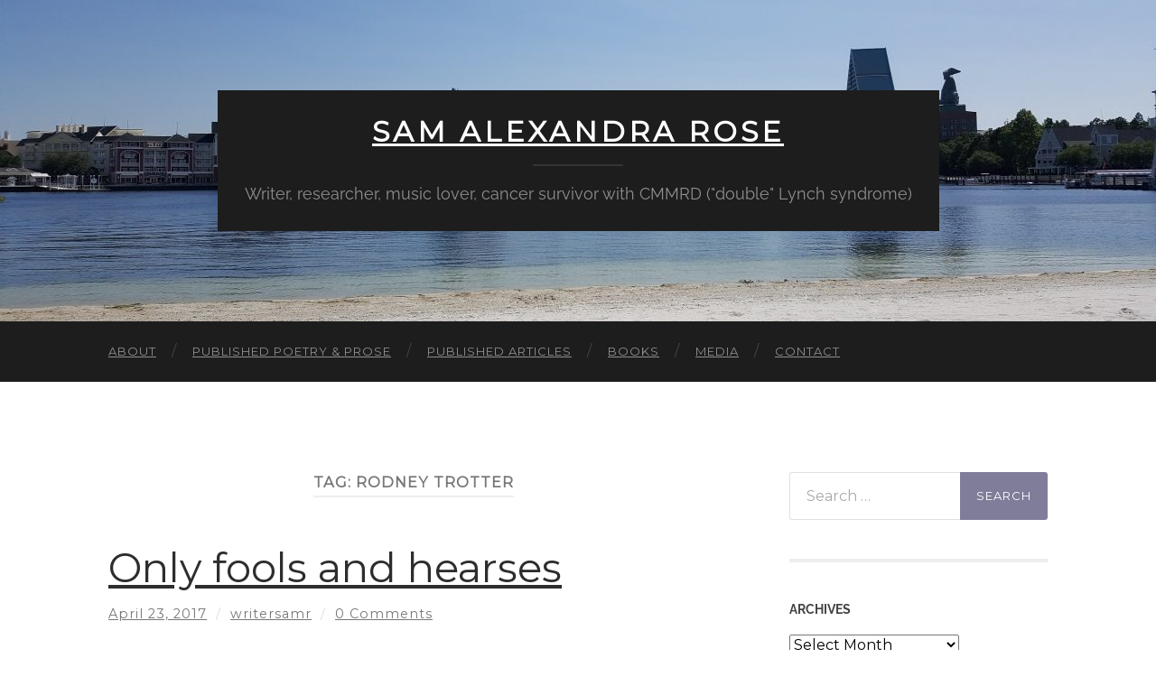

--- FILE ---
content_type: text/html; charset=UTF-8
request_url: https://writersam.co.uk/tag/rodney-trotter
body_size: 15968
content:
<!DOCTYPE html>

<html lang="en-US" xmlns:fb="https://www.facebook.com/2008/fbml" xmlns:addthis="https://www.addthis.com/help/api-spec" >

	<head>

		<meta http-equiv="content-type" content="text/html" charset="UTF-8" />
		<meta name="viewport" content="width=device-width, initial-scale=1.0" >

		<link rel="profile" href="http://gmpg.org/xfn/11">

		<title>rodney trotter &#8211; Sam Alexandra Rose</title>
<meta name='robots' content='max-image-preview:large' />
<link rel='dns-prefetch' href='//pagead2.googlesyndication.com' />
<link rel='dns-prefetch' href='//s7.addthis.com' />
<link rel='dns-prefetch' href='//www.googletagmanager.com' />
<link rel="alternate" type="application/rss+xml" title="Sam Alexandra Rose &raquo; Feed" href="https://writersam.co.uk/feed" />
<link rel="alternate" type="application/rss+xml" title="Sam Alexandra Rose &raquo; Comments Feed" href="https://writersam.co.uk/comments/feed" />
<link rel="alternate" type="application/rss+xml" title="Sam Alexandra Rose &raquo; rodney trotter Tag Feed" href="https://writersam.co.uk/tag/rodney-trotter/feed" />
		<!-- This site uses the Google Analytics by ExactMetrics plugin v8.11.1 - Using Analytics tracking - https://www.exactmetrics.com/ -->
		<!-- Note: ExactMetrics is not currently configured on this site. The site owner needs to authenticate with Google Analytics in the ExactMetrics settings panel. -->
					<!-- No tracking code set -->
				<!-- / Google Analytics by ExactMetrics -->
		<style id='wp-img-auto-sizes-contain-inline-css' type='text/css'>
img:is([sizes=auto i],[sizes^="auto," i]){contain-intrinsic-size:3000px 1500px}
/*# sourceURL=wp-img-auto-sizes-contain-inline-css */
</style>
<style id='wp-emoji-styles-inline-css' type='text/css'>

	img.wp-smiley, img.emoji {
		display: inline !important;
		border: none !important;
		box-shadow: none !important;
		height: 1em !important;
		width: 1em !important;
		margin: 0 0.07em !important;
		vertical-align: -0.1em !important;
		background: none !important;
		padding: 0 !important;
	}
/*# sourceURL=wp-emoji-styles-inline-css */
</style>
<style id='wp-block-library-inline-css' type='text/css'>
:root{--wp-block-synced-color:#7a00df;--wp-block-synced-color--rgb:122,0,223;--wp-bound-block-color:var(--wp-block-synced-color);--wp-editor-canvas-background:#ddd;--wp-admin-theme-color:#007cba;--wp-admin-theme-color--rgb:0,124,186;--wp-admin-theme-color-darker-10:#006ba1;--wp-admin-theme-color-darker-10--rgb:0,107,160.5;--wp-admin-theme-color-darker-20:#005a87;--wp-admin-theme-color-darker-20--rgb:0,90,135;--wp-admin-border-width-focus:2px}@media (min-resolution:192dpi){:root{--wp-admin-border-width-focus:1.5px}}.wp-element-button{cursor:pointer}:root .has-very-light-gray-background-color{background-color:#eee}:root .has-very-dark-gray-background-color{background-color:#313131}:root .has-very-light-gray-color{color:#eee}:root .has-very-dark-gray-color{color:#313131}:root .has-vivid-green-cyan-to-vivid-cyan-blue-gradient-background{background:linear-gradient(135deg,#00d084,#0693e3)}:root .has-purple-crush-gradient-background{background:linear-gradient(135deg,#34e2e4,#4721fb 50%,#ab1dfe)}:root .has-hazy-dawn-gradient-background{background:linear-gradient(135deg,#faaca8,#dad0ec)}:root .has-subdued-olive-gradient-background{background:linear-gradient(135deg,#fafae1,#67a671)}:root .has-atomic-cream-gradient-background{background:linear-gradient(135deg,#fdd79a,#004a59)}:root .has-nightshade-gradient-background{background:linear-gradient(135deg,#330968,#31cdcf)}:root .has-midnight-gradient-background{background:linear-gradient(135deg,#020381,#2874fc)}:root{--wp--preset--font-size--normal:16px;--wp--preset--font-size--huge:42px}.has-regular-font-size{font-size:1em}.has-larger-font-size{font-size:2.625em}.has-normal-font-size{font-size:var(--wp--preset--font-size--normal)}.has-huge-font-size{font-size:var(--wp--preset--font-size--huge)}.has-text-align-center{text-align:center}.has-text-align-left{text-align:left}.has-text-align-right{text-align:right}.has-fit-text{white-space:nowrap!important}#end-resizable-editor-section{display:none}.aligncenter{clear:both}.items-justified-left{justify-content:flex-start}.items-justified-center{justify-content:center}.items-justified-right{justify-content:flex-end}.items-justified-space-between{justify-content:space-between}.screen-reader-text{border:0;clip-path:inset(50%);height:1px;margin:-1px;overflow:hidden;padding:0;position:absolute;width:1px;word-wrap:normal!important}.screen-reader-text:focus{background-color:#ddd;clip-path:none;color:#444;display:block;font-size:1em;height:auto;left:5px;line-height:normal;padding:15px 23px 14px;text-decoration:none;top:5px;width:auto;z-index:100000}html :where(.has-border-color){border-style:solid}html :where([style*=border-top-color]){border-top-style:solid}html :where([style*=border-right-color]){border-right-style:solid}html :where([style*=border-bottom-color]){border-bottom-style:solid}html :where([style*=border-left-color]){border-left-style:solid}html :where([style*=border-width]){border-style:solid}html :where([style*=border-top-width]){border-top-style:solid}html :where([style*=border-right-width]){border-right-style:solid}html :where([style*=border-bottom-width]){border-bottom-style:solid}html :where([style*=border-left-width]){border-left-style:solid}html :where(img[class*=wp-image-]){height:auto;max-width:100%}:where(figure){margin:0 0 1em}html :where(.is-position-sticky){--wp-admin--admin-bar--position-offset:var(--wp-admin--admin-bar--height,0px)}@media screen and (max-width:600px){html :where(.is-position-sticky){--wp-admin--admin-bar--position-offset:0px}}

/*# sourceURL=wp-block-library-inline-css */
</style><style id='global-styles-inline-css' type='text/css'>
:root{--wp--preset--aspect-ratio--square: 1;--wp--preset--aspect-ratio--4-3: 4/3;--wp--preset--aspect-ratio--3-4: 3/4;--wp--preset--aspect-ratio--3-2: 3/2;--wp--preset--aspect-ratio--2-3: 2/3;--wp--preset--aspect-ratio--16-9: 16/9;--wp--preset--aspect-ratio--9-16: 9/16;--wp--preset--color--black: #000000;--wp--preset--color--cyan-bluish-gray: #abb8c3;--wp--preset--color--white: #fff;--wp--preset--color--pale-pink: #f78da7;--wp--preset--color--vivid-red: #cf2e2e;--wp--preset--color--luminous-vivid-orange: #ff6900;--wp--preset--color--luminous-vivid-amber: #fcb900;--wp--preset--color--light-green-cyan: #7bdcb5;--wp--preset--color--vivid-green-cyan: #00d084;--wp--preset--color--pale-cyan-blue: #8ed1fc;--wp--preset--color--vivid-cyan-blue: #0693e3;--wp--preset--color--vivid-purple: #9b51e0;--wp--preset--color--accent: #7f7d99;--wp--preset--color--dark-gray: #444;--wp--preset--color--medium-gray: #666;--wp--preset--color--light-gray: #888;--wp--preset--gradient--vivid-cyan-blue-to-vivid-purple: linear-gradient(135deg,rgb(6,147,227) 0%,rgb(155,81,224) 100%);--wp--preset--gradient--light-green-cyan-to-vivid-green-cyan: linear-gradient(135deg,rgb(122,220,180) 0%,rgb(0,208,130) 100%);--wp--preset--gradient--luminous-vivid-amber-to-luminous-vivid-orange: linear-gradient(135deg,rgb(252,185,0) 0%,rgb(255,105,0) 100%);--wp--preset--gradient--luminous-vivid-orange-to-vivid-red: linear-gradient(135deg,rgb(255,105,0) 0%,rgb(207,46,46) 100%);--wp--preset--gradient--very-light-gray-to-cyan-bluish-gray: linear-gradient(135deg,rgb(238,238,238) 0%,rgb(169,184,195) 100%);--wp--preset--gradient--cool-to-warm-spectrum: linear-gradient(135deg,rgb(74,234,220) 0%,rgb(151,120,209) 20%,rgb(207,42,186) 40%,rgb(238,44,130) 60%,rgb(251,105,98) 80%,rgb(254,248,76) 100%);--wp--preset--gradient--blush-light-purple: linear-gradient(135deg,rgb(255,206,236) 0%,rgb(152,150,240) 100%);--wp--preset--gradient--blush-bordeaux: linear-gradient(135deg,rgb(254,205,165) 0%,rgb(254,45,45) 50%,rgb(107,0,62) 100%);--wp--preset--gradient--luminous-dusk: linear-gradient(135deg,rgb(255,203,112) 0%,rgb(199,81,192) 50%,rgb(65,88,208) 100%);--wp--preset--gradient--pale-ocean: linear-gradient(135deg,rgb(255,245,203) 0%,rgb(182,227,212) 50%,rgb(51,167,181) 100%);--wp--preset--gradient--electric-grass: linear-gradient(135deg,rgb(202,248,128) 0%,rgb(113,206,126) 100%);--wp--preset--gradient--midnight: linear-gradient(135deg,rgb(2,3,129) 0%,rgb(40,116,252) 100%);--wp--preset--font-size--small: 16px;--wp--preset--font-size--medium: 20px;--wp--preset--font-size--large: 24px;--wp--preset--font-size--x-large: 42px;--wp--preset--font-size--regular: 19px;--wp--preset--font-size--larger: 32px;--wp--preset--spacing--20: 0.44rem;--wp--preset--spacing--30: 0.67rem;--wp--preset--spacing--40: 1rem;--wp--preset--spacing--50: 1.5rem;--wp--preset--spacing--60: 2.25rem;--wp--preset--spacing--70: 3.38rem;--wp--preset--spacing--80: 5.06rem;--wp--preset--shadow--natural: 6px 6px 9px rgba(0, 0, 0, 0.2);--wp--preset--shadow--deep: 12px 12px 50px rgba(0, 0, 0, 0.4);--wp--preset--shadow--sharp: 6px 6px 0px rgba(0, 0, 0, 0.2);--wp--preset--shadow--outlined: 6px 6px 0px -3px rgb(255, 255, 255), 6px 6px rgb(0, 0, 0);--wp--preset--shadow--crisp: 6px 6px 0px rgb(0, 0, 0);}:where(.is-layout-flex){gap: 0.5em;}:where(.is-layout-grid){gap: 0.5em;}body .is-layout-flex{display: flex;}.is-layout-flex{flex-wrap: wrap;align-items: center;}.is-layout-flex > :is(*, div){margin: 0;}body .is-layout-grid{display: grid;}.is-layout-grid > :is(*, div){margin: 0;}:where(.wp-block-columns.is-layout-flex){gap: 2em;}:where(.wp-block-columns.is-layout-grid){gap: 2em;}:where(.wp-block-post-template.is-layout-flex){gap: 1.25em;}:where(.wp-block-post-template.is-layout-grid){gap: 1.25em;}.has-black-color{color: var(--wp--preset--color--black) !important;}.has-cyan-bluish-gray-color{color: var(--wp--preset--color--cyan-bluish-gray) !important;}.has-white-color{color: var(--wp--preset--color--white) !important;}.has-pale-pink-color{color: var(--wp--preset--color--pale-pink) !important;}.has-vivid-red-color{color: var(--wp--preset--color--vivid-red) !important;}.has-luminous-vivid-orange-color{color: var(--wp--preset--color--luminous-vivid-orange) !important;}.has-luminous-vivid-amber-color{color: var(--wp--preset--color--luminous-vivid-amber) !important;}.has-light-green-cyan-color{color: var(--wp--preset--color--light-green-cyan) !important;}.has-vivid-green-cyan-color{color: var(--wp--preset--color--vivid-green-cyan) !important;}.has-pale-cyan-blue-color{color: var(--wp--preset--color--pale-cyan-blue) !important;}.has-vivid-cyan-blue-color{color: var(--wp--preset--color--vivid-cyan-blue) !important;}.has-vivid-purple-color{color: var(--wp--preset--color--vivid-purple) !important;}.has-black-background-color{background-color: var(--wp--preset--color--black) !important;}.has-cyan-bluish-gray-background-color{background-color: var(--wp--preset--color--cyan-bluish-gray) !important;}.has-white-background-color{background-color: var(--wp--preset--color--white) !important;}.has-pale-pink-background-color{background-color: var(--wp--preset--color--pale-pink) !important;}.has-vivid-red-background-color{background-color: var(--wp--preset--color--vivid-red) !important;}.has-luminous-vivid-orange-background-color{background-color: var(--wp--preset--color--luminous-vivid-orange) !important;}.has-luminous-vivid-amber-background-color{background-color: var(--wp--preset--color--luminous-vivid-amber) !important;}.has-light-green-cyan-background-color{background-color: var(--wp--preset--color--light-green-cyan) !important;}.has-vivid-green-cyan-background-color{background-color: var(--wp--preset--color--vivid-green-cyan) !important;}.has-pale-cyan-blue-background-color{background-color: var(--wp--preset--color--pale-cyan-blue) !important;}.has-vivid-cyan-blue-background-color{background-color: var(--wp--preset--color--vivid-cyan-blue) !important;}.has-vivid-purple-background-color{background-color: var(--wp--preset--color--vivid-purple) !important;}.has-black-border-color{border-color: var(--wp--preset--color--black) !important;}.has-cyan-bluish-gray-border-color{border-color: var(--wp--preset--color--cyan-bluish-gray) !important;}.has-white-border-color{border-color: var(--wp--preset--color--white) !important;}.has-pale-pink-border-color{border-color: var(--wp--preset--color--pale-pink) !important;}.has-vivid-red-border-color{border-color: var(--wp--preset--color--vivid-red) !important;}.has-luminous-vivid-orange-border-color{border-color: var(--wp--preset--color--luminous-vivid-orange) !important;}.has-luminous-vivid-amber-border-color{border-color: var(--wp--preset--color--luminous-vivid-amber) !important;}.has-light-green-cyan-border-color{border-color: var(--wp--preset--color--light-green-cyan) !important;}.has-vivid-green-cyan-border-color{border-color: var(--wp--preset--color--vivid-green-cyan) !important;}.has-pale-cyan-blue-border-color{border-color: var(--wp--preset--color--pale-cyan-blue) !important;}.has-vivid-cyan-blue-border-color{border-color: var(--wp--preset--color--vivid-cyan-blue) !important;}.has-vivid-purple-border-color{border-color: var(--wp--preset--color--vivid-purple) !important;}.has-vivid-cyan-blue-to-vivid-purple-gradient-background{background: var(--wp--preset--gradient--vivid-cyan-blue-to-vivid-purple) !important;}.has-light-green-cyan-to-vivid-green-cyan-gradient-background{background: var(--wp--preset--gradient--light-green-cyan-to-vivid-green-cyan) !important;}.has-luminous-vivid-amber-to-luminous-vivid-orange-gradient-background{background: var(--wp--preset--gradient--luminous-vivid-amber-to-luminous-vivid-orange) !important;}.has-luminous-vivid-orange-to-vivid-red-gradient-background{background: var(--wp--preset--gradient--luminous-vivid-orange-to-vivid-red) !important;}.has-very-light-gray-to-cyan-bluish-gray-gradient-background{background: var(--wp--preset--gradient--very-light-gray-to-cyan-bluish-gray) !important;}.has-cool-to-warm-spectrum-gradient-background{background: var(--wp--preset--gradient--cool-to-warm-spectrum) !important;}.has-blush-light-purple-gradient-background{background: var(--wp--preset--gradient--blush-light-purple) !important;}.has-blush-bordeaux-gradient-background{background: var(--wp--preset--gradient--blush-bordeaux) !important;}.has-luminous-dusk-gradient-background{background: var(--wp--preset--gradient--luminous-dusk) !important;}.has-pale-ocean-gradient-background{background: var(--wp--preset--gradient--pale-ocean) !important;}.has-electric-grass-gradient-background{background: var(--wp--preset--gradient--electric-grass) !important;}.has-midnight-gradient-background{background: var(--wp--preset--gradient--midnight) !important;}.has-small-font-size{font-size: var(--wp--preset--font-size--small) !important;}.has-medium-font-size{font-size: var(--wp--preset--font-size--medium) !important;}.has-large-font-size{font-size: var(--wp--preset--font-size--large) !important;}.has-x-large-font-size{font-size: var(--wp--preset--font-size--x-large) !important;}
/*# sourceURL=global-styles-inline-css */
</style>

<style id='classic-theme-styles-inline-css' type='text/css'>
/*! This file is auto-generated */
.wp-block-button__link{color:#fff;background-color:#32373c;border-radius:9999px;box-shadow:none;text-decoration:none;padding:calc(.667em + 2px) calc(1.333em + 2px);font-size:1.125em}.wp-block-file__button{background:#32373c;color:#fff;text-decoration:none}
/*# sourceURL=/wp-includes/css/classic-themes.min.css */
</style>
<link rel='stylesheet' id='menu-image-css' href='https://writersam.co.uk/wp-content/plugins/menu-image/includes/css/menu-image.css?ver=3.13' type='text/css' media='all' />
<link rel='stylesheet' id='dashicons-css' href='https://writersam.co.uk/wp-includes/css/dashicons.min.css?ver=6.9' type='text/css' media='all' />
<link rel='stylesheet' id='simple-social-icons-font-css' href='https://writersam.co.uk/wp-content/plugins/simple-social-icons/css/style.css?ver=4.0.0' type='text/css' media='all' />
<link rel='stylesheet' id='jquery-lazyloadxt-spinner-css-css' href='//writersam.co.uk/wp-content/plugins/a3-lazy-load/assets/css/jquery.lazyloadxt.spinner.css?ver=6.9' type='text/css' media='all' />
<link rel='stylesheet' id='addthis_all_pages-css' href='https://writersam.co.uk/wp-content/plugins/addthis/frontend/build/addthis_wordpress_public.min.css?ver=6.9' type='text/css' media='all' />
<link rel='stylesheet' id='hemingway_googleFonts-css' href='https://writersam.co.uk/wp-content/themes/hemingway/assets/css/fonts.css' type='text/css' media='all' />
<link rel='stylesheet' id='hemingway_style-css' href='https://writersam.co.uk/wp-content/themes/hemingway/style.css?ver=2.3.2' type='text/css' media='all' />
<script type="text/javascript" src="//pagead2.googlesyndication.com/pagead/js/adsbygoogle.js?ver=6.9" id="adsbygoogle-js"></script>
<script type="text/javascript" src="https://writersam.co.uk/wp-includes/js/jquery/jquery.min.js?ver=3.7.1" id="jquery-core-js"></script>
<script type="text/javascript" src="https://writersam.co.uk/wp-includes/js/jquery/jquery-migrate.min.js?ver=3.4.1" id="jquery-migrate-js"></script>
<link rel="https://api.w.org/" href="https://writersam.co.uk/wp-json/" /><link rel="alternate" title="JSON" type="application/json" href="https://writersam.co.uk/wp-json/wp/v2/tags/191" /><link rel="EditURI" type="application/rsd+xml" title="RSD" href="https://writersam.co.uk/xmlrpc.php?rsd" />
<meta name="generator" content="WordPress 6.9" />
	<link rel="preconnect" href="https://fonts.googleapis.com">
	<link rel="preconnect" href="https://fonts.gstatic.com">
	<link href='https://fonts.googleapis.com/css2?display=swap&family=Montserrat' rel='stylesheet'><meta name="generator" content="Site Kit by Google 1.170.0" /><!-- Google Tag Manager -->
<script>(function(w,d,s,l,i){w[l]=w[l]||[];w[l].push({'gtm.start':
new Date().getTime(),event:'gtm.js'});var f=d.getElementsByTagName(s)[0],
j=d.createElement(s),dl=l!='dataLayer'?'&l='+l:'';j.async=true;j.src=
'https://www.googletagmanager.com/gtm.js?id='+i+dl;f.parentNode.insertBefore(j,f);
})(window,document,'script','dataLayer','GTM-W4F6QCL');</script>
<!-- End Google Tag Manager -->

<!-- Facebook Pixel Code --><script>!function(f,b,e,v,n,t,s){if(f.fbq)return;n=f.fbq=function(){n.callMethod?n.callMethod.apply(n,arguments):n.queue.push(arguments)};if(!f._fbq)f._fbq=n;n.push=n;n.loaded=!0;n.version='2.0';n.queue=[];t=b.createElement(e);t.async=!0;t.src=v;s=b.getElementsByTagName(e)[0];s.parentNode.insertBefore(t,s)}(window,document,'script','https://connect.facebook.net/en_US/fbevents.js'); fbq('init', '262100281987177'); fbq('track', 'PageView');</script><noscript> <img height="1" width="1" src="https://www.facebook.com/tr?id=262100281987177&ev=PageView&noscript=1"/></noscript><!-- End Facebook Pixel Code -->
        <script type="text/javascript">
            var jQueryMigrateHelperHasSentDowngrade = false;

			window.onerror = function( msg, url, line, col, error ) {
				// Break out early, do not processing if a downgrade reqeust was already sent.
				if ( jQueryMigrateHelperHasSentDowngrade ) {
					return true;
                }

				var xhr = new XMLHttpRequest();
				var nonce = '2460b5f4ab';
				var jQueryFunctions = [
					'andSelf',
					'browser',
					'live',
					'boxModel',
					'support.boxModel',
					'size',
					'swap',
					'clean',
					'sub',
                ];
				var match_pattern = /\)\.(.+?) is not a function/;
                var erroredFunction = msg.match( match_pattern );

                // If there was no matching functions, do not try to downgrade.
                if ( null === erroredFunction || typeof erroredFunction !== 'object' || typeof erroredFunction[1] === "undefined" || -1 === jQueryFunctions.indexOf( erroredFunction[1] ) ) {
                    return true;
                }

                // Set that we've now attempted a downgrade request.
                jQueryMigrateHelperHasSentDowngrade = true;

				xhr.open( 'POST', 'https://writersam.co.uk/wp-admin/admin-ajax.php' );
				xhr.setRequestHeader( 'Content-Type', 'application/x-www-form-urlencoded' );
				xhr.onload = function () {
					var response,
                        reload = false;

					if ( 200 === xhr.status ) {
                        try {
                        	response = JSON.parse( xhr.response );

                        	reload = response.data.reload;
                        } catch ( e ) {
                        	reload = false;
                        }
                    }

					// Automatically reload the page if a deprecation caused an automatic downgrade, ensure visitors get the best possible experience.
					if ( reload ) {
						location.reload();
                    }
				};

				xhr.send( encodeURI( 'action=jquery-migrate-downgrade-version&_wpnonce=' + nonce ) );

				// Suppress error alerts in older browsers
				return true;
			}
        </script>

		<style type="text/css"><!-- Customizer CSS -->::selection { background-color: #7f7d99; }.featured-media .sticky-post { background-color: #7f7d99; }fieldset legend { background-color: #7f7d99; }:root .has-accent-background-color { background-color: #7f7d99; }button:hover { background-color: #7f7d99; }.button:hover { background-color: #7f7d99; }.faux-button:hover { background-color: #7f7d99; }a.more-link:hover { background-color: #7f7d99; }.wp-block-button__link:hover { background-color: #7f7d99; }.is-style-outline .wp-block-button__link.has-accent-color:hover { background-color: #7f7d99; }.wp-block-file__button:hover { background-color: #7f7d99; }input[type="button"]:hover { background-color: #7f7d99; }input[type="reset"]:hover { background-color: #7f7d99; }input[type="submit"]:hover { background-color: #7f7d99; }.post-tags a:hover { background-color: #7f7d99; }.content #respond input[type="submit"]:hover { background-color: #7f7d99; }.search-form .search-submit { background-color: #7f7d99; }.sidebar .tagcloud a:hover { background-color: #7f7d99; }.footer .tagcloud a:hover { background-color: #7f7d99; }.is-style-outline .wp-block-button__link.has-accent-color:hover { border-color: #7f7d99; }.post-tags a:hover:after { border-right-color: #7f7d99; }a { color: #7f7d99; }.blog-title a:hover { color: #7f7d99; }.blog-menu a:hover { color: #7f7d99; }.post-title a:hover { color: #7f7d99; }.post-meta a:hover { color: #7f7d99; }.blog .format-quote blockquote cite a:hover { color: #7f7d99; }:root .has-accent-color { color: #7f7d99; }.post-categories a { color: #7f7d99; }.post-categories a:hover { color: #7f7d99; }.post-nav a:hover { color: #7f7d99; }.archive-nav a:hover { color: #7f7d99; }.comment-meta-content cite a:hover { color: #7f7d99; }.comment-meta-content p a:hover { color: #7f7d99; }.comment-actions a:hover { color: #7f7d99; }#cancel-comment-reply-link { color: #7f7d99; }#cancel-comment-reply-link:hover { color: #7f7d99; }.widget-title a { color: #7f7d99; }.widget-title a:hover { color: #7f7d99; }.widget_text a { color: #7f7d99; }.widget_text a:hover { color: #7f7d99; }.widget_rss a { color: #7f7d99; }.widget_rss a:hover { color: #7f7d99; }.widget_archive a { color: #7f7d99; }.widget_archive a:hover { color: #7f7d99; }.widget_meta a { color: #7f7d99; }.widget_meta a:hover { color: #7f7d99; }.widget_recent_comments a { color: #7f7d99; }.widget_recent_comments a:hover { color: #7f7d99; }.widget_pages a { color: #7f7d99; }.widget_pages a:hover { color: #7f7d99; }.widget_links a { color: #7f7d99; }.widget_links a:hover { color: #7f7d99; }.widget_recent_entries a { color: #7f7d99; }.widget_recent_entries a:hover { color: #7f7d99; }.widget_categories a { color: #7f7d99; }.widget_categories a:hover { color: #7f7d99; }#wp-calendar a { color: #7f7d99; }#wp-calendar a:hover { color: #7f7d99; }#wp-calendar tfoot a:hover { color: #7f7d99; }.wp-calendar-nav a:hover { color: #7f7d99; }.widgetmore a { color: #7f7d99; }.widgetmore a:hover { color: #7f7d99; }</style><!-- /Customizer CSS -->
<!-- Google AdSense meta tags added by Site Kit -->
<meta name="google-adsense-platform-account" content="ca-host-pub-2644536267352236">
<meta name="google-adsense-platform-domain" content="sitekit.withgoogle.com">
<!-- End Google AdSense meta tags added by Site Kit -->

<!-- Google AdSense snippet added by Site Kit -->
<script type="text/javascript" async="async" src="https://pagead2.googlesyndication.com/pagead/js/adsbygoogle.js?client=ca-pub-3815774906833502&amp;host=ca-host-pub-2644536267352236" crossorigin="anonymous"></script>

<!-- End Google AdSense snippet added by Site Kit -->
		<style type="text/css" id="wp-custom-css">
			* {font-family:'Montserrat', sans-serif;
}
.w100 {
  font-weight: 100;
}		</style>
			<style id="egf-frontend-styles" type="text/css">
		p {font-family: 'Montserrat', sans-serif;font-style: normal;font-weight: 400;text-decoration: none;text-transform: none;} h1 {font-family: 'Montserrat', sans-serif;font-style: normal;font-weight: 400;} h2 {font-family: 'Montserrat', sans-serif;font-style: normal;font-weight: 400;} h3 {font-family: 'Montserrat', sans-serif;font-style: normal;font-weight: 400;} h4 {font-family: 'Montserrat', sans-serif;font-style: normal;font-weight: 400;} h5 {font-family: 'Montserrat', sans-serif;font-style: normal;font-weight: 400;} h6 {font-family: 'Montserrat', sans-serif;font-style: normal;font-weight: 400;} a {color: #0a0099;font-family: 'Montserrat', sans-serif;font-style: normal;font-weight: 400;text-decoration: underline;text-transform: none;} 	</style>
	
	</head>
	
	<body class="archive tag tag-rodney-trotter tag-191 wp-theme-hemingway">

		<!-- Google Tag Manager (noscript) -->
<noscript><iframe src="https://www.googletagmanager.com/ns.html?id=GTM-W4F6QCL"
height="0" width="0" style="display:none;visibility:hidden"></iframe></noscript>
<!-- End Google Tag Manager (noscript) -->
		<a class="skip-link button" href="#site-content">Skip to the content</a>
	
		<div class="big-wrapper">
	
			<div class="header-cover section bg-dark-light no-padding">

						
				<div class="header section" style="background-image: url( https://writersam.co.uk/wp-content/uploads/2019/05/cropped-header2-1.jpg );">
							
					<div class="header-inner section-inner">
					
											
							<div class="blog-info">
							
																	<div class="blog-title">
										<a href="https://writersam.co.uk" rel="home">Sam Alexandra Rose</a>
									</div>
																
																	<p class="blog-description">Writer, researcher, music lover, cancer survivor with CMMRD (&quot;double&quot; Lynch syndrome)</p>
															
							</div><!-- .blog-info -->
							
															
					</div><!-- .header-inner -->
								
				</div><!-- .header -->
			
			</div><!-- .bg-dark -->
			
			<div class="navigation section no-padding bg-dark">
			
				<div class="navigation-inner section-inner group">
				
					<div class="toggle-container section-inner hidden">
			
						<button type="button" class="nav-toggle toggle">
							<div class="bar"></div>
							<div class="bar"></div>
							<div class="bar"></div>
							<span class="screen-reader-text">Toggle mobile menu</span>
						</button>
						
						<button type="button" class="search-toggle toggle">
							<div class="metal"></div>
							<div class="glass"></div>
							<div class="handle"></div>
							<span class="screen-reader-text">Toggle search field</span>
						</button>
											
					</div><!-- .toggle-container -->
					
					<div class="blog-search hidden">
						<form role="search" method="get" class="search-form" action="https://writersam.co.uk/">
				<label>
					<span class="screen-reader-text">Search for:</span>
					<input type="search" class="search-field" placeholder="Search &hellip;" value="" name="s" />
				</label>
				<input type="submit" class="search-submit" value="Search" />
			</form>					</div><!-- .blog-search -->
				
					<ul class="blog-menu">
						<li id="menu-item-653" class="menu-item menu-item-type-post_type menu-item-object-page menu-item-653"><a href="https://writersam.co.uk/about-me">About</a></li>
<li id="menu-item-654" class="menu-item menu-item-type-post_type menu-item-object-page menu-item-654"><a href="https://writersam.co.uk/published">Published Poetry &#038; Prose</a></li>
<li id="menu-item-1485" class="menu-item menu-item-type-post_type menu-item-object-page menu-item-1485"><a href="https://writersam.co.uk/published-articles">Published Articles</a></li>
<li id="menu-item-655" class="menu-item menu-item-type-post_type menu-item-object-page menu-item-655"><a href="https://writersam.co.uk/books">Books</a></li>
<li id="menu-item-1653" class="menu-item menu-item-type-post_type menu-item-object-page menu-item-1653"><a href="https://writersam.co.uk/media">Media</a></li>
<li id="menu-item-656" class="menu-item menu-item-type-post_type menu-item-object-page menu-item-656"><a href="https://writersam.co.uk/contact-me">Contact</a></li>
					 </ul><!-- .blog-menu -->
					 
					 <ul class="mobile-menu">
					
						<li class="menu-item menu-item-type-post_type menu-item-object-page menu-item-653"><a href="https://writersam.co.uk/about-me">About</a></li>
<li class="menu-item menu-item-type-post_type menu-item-object-page menu-item-654"><a href="https://writersam.co.uk/published">Published Poetry &#038; Prose</a></li>
<li class="menu-item menu-item-type-post_type menu-item-object-page menu-item-1485"><a href="https://writersam.co.uk/published-articles">Published Articles</a></li>
<li class="menu-item menu-item-type-post_type menu-item-object-page menu-item-655"><a href="https://writersam.co.uk/books">Books</a></li>
<li class="menu-item menu-item-type-post_type menu-item-object-page menu-item-1653"><a href="https://writersam.co.uk/media">Media</a></li>
<li class="menu-item menu-item-type-post_type menu-item-object-page menu-item-656"><a href="https://writersam.co.uk/contact-me">Contact</a></li>
						
					 </ul><!-- .mobile-menu -->
				 
				</div><!-- .navigation-inner -->
				
			</div><!-- .navigation -->
<main class="wrapper section-inner group" id="site-content">

	<div class="content left">
		
		<div class="posts">

			
				<header class="archive-header">

											<h1 class="archive-title">Tag: <span>rodney trotter</span></h1>
					
										
				</header><!-- .archive-header -->

				<article id="post-192" class="post-192 post type-post status-publish format-standard hentry category-grief tag-death tag-grief tag-only-fools-and-horses tag-rodney-trotter post-preview">

	<div class="post-header">

		
					
				<h2 class="post-title entry-title">
											<a href="https://writersam.co.uk/i-found-someone-who-could-probably-empathise-with" rel="bookmark">Only fools and hearses</a>
									</h2>

							
			<div class="post-meta">
			
				<span class="post-date"><a href="https://writersam.co.uk/i-found-someone-who-could-probably-empathise-with">April 23, 2017</a></span>
				
				<span class="date-sep"> / </span>
					
				<span class="post-author"><a href="https://writersam.co.uk/author/writersamr" title="Posts by writersamr" rel="author">writersamr</a></span>

				
					<span class="date-sep"> / </span>
				
					<a href="https://writersam.co.uk/i-found-someone-who-could-probably-empathise-with#respond"><span class="comment">0 Comments</span></a>
								
														
			</div><!-- .post-meta -->

					
	</div><!-- .post-header -->
																					
	<div class="post-content entry-content">
	
		<div class="at-above-post-arch-page addthis_tool" data-url="https://writersam.co.uk/i-found-someone-who-could-probably-empathise-with"></div><p><img fetchpriority="high" decoding="async" class="lazy lazy-hidden aligncenter size-large wp-image-993" src="//writersam.co.uk/wp-content/plugins/a3-lazy-load/assets/images/lazy_placeholder.gif" data-lazy-type="image" data-src="https://writersam.co.uk/wp-content/uploads/2017/04/autumn-2182010_1280-1024x682.jpg" alt="" width="676" height="450" srcset="" data-srcset="https://writersam.co.uk/wp-content/uploads/2017/04/autumn-2182010_1280-1024x682.jpg 1024w, https://writersam.co.uk/wp-content/uploads/2017/04/autumn-2182010_1280-300x200.jpg 300w, https://writersam.co.uk/wp-content/uploads/2017/04/autumn-2182010_1280-768x512.jpg 768w, https://writersam.co.uk/wp-content/uploads/2017/04/autumn-2182010_1280-676x450.jpg 676w, https://writersam.co.uk/wp-content/uploads/2017/04/autumn-2182010_1280-24x16.jpg 24w, https://writersam.co.uk/wp-content/uploads/2017/04/autumn-2182010_1280-36x24.jpg 36w, https://writersam.co.uk/wp-content/uploads/2017/04/autumn-2182010_1280-48x32.jpg 48w, https://writersam.co.uk/wp-content/uploads/2017/04/autumn-2182010_1280.jpg 1280w" sizes="(max-width: 676px) 100vw, 676px" /><noscript><img fetchpriority="high" decoding="async" class="aligncenter size-large wp-image-993" src="https://writersam.co.uk/wp-content/uploads/2017/04/autumn-2182010_1280-1024x682.jpg" alt="" width="676" height="450" srcset="https://writersam.co.uk/wp-content/uploads/2017/04/autumn-2182010_1280-1024x682.jpg 1024w, https://writersam.co.uk/wp-content/uploads/2017/04/autumn-2182010_1280-300x200.jpg 300w, https://writersam.co.uk/wp-content/uploads/2017/04/autumn-2182010_1280-768x512.jpg 768w, https://writersam.co.uk/wp-content/uploads/2017/04/autumn-2182010_1280-676x450.jpg 676w, https://writersam.co.uk/wp-content/uploads/2017/04/autumn-2182010_1280-24x16.jpg 24w, https://writersam.co.uk/wp-content/uploads/2017/04/autumn-2182010_1280-36x24.jpg 36w, https://writersam.co.uk/wp-content/uploads/2017/04/autumn-2182010_1280-48x32.jpg 48w, https://writersam.co.uk/wp-content/uploads/2017/04/autumn-2182010_1280.jpg 1280w" sizes="(max-width: 676px) 100vw, 676px" /></noscript></p>
<p>I found someone who could probably empathise with the loss of my brother, who would know what it’s like to not remember a family member and not be able to grieve… and they are a fictional character! It’s Rodney from Only Fools and Horses, which my partner has been watching recently. I can definitely relate to this conversation, from S2E5: The Yellow Peril. Rodney and Del are sat by their mother’s grave. I bolded the important bit. If anyone else can relate, let me know. That would be sort of nice.</p>
<p> <a href="https://writersam.co.uk/i-found-someone-who-could-probably-empathise-with#more-192" class="more-link">Continue reading</a></p>

<!-- Speed Sense for AdSense WordPress Plugin: https://wordpress.org/plugins/speed-sense/ -->
<div id="ssp0" style="float:none;margin:10px 0 10px 0;text-align:center;max-width:970px;width:100%;">
<ins class="adsbygoogle" id="adsgoogle0" style="display: inline-block; width: 100%; height: 250px"  data-ad-client="ca-pub-3815774906833502" data-ad-slot="9776363126"></ins><script>(adsbygoogle = window.adsbygoogle || []).push({});</script>
</div>
<!-- AddThis Advanced Settings above via filter on the_content --><!-- AddThis Advanced Settings below via filter on the_content --><!-- AddThis Advanced Settings generic via filter on the_content --><!-- AddThis Share Buttons above via filter on the_content --><!-- AddThis Share Buttons below via filter on the_content --><div class="at-below-post-arch-page addthis_tool" data-url="https://writersam.co.uk/i-found-someone-who-could-probably-empathise-with"></div><!-- AddThis Share Buttons generic via filter on the_content -->							
	</div><!-- .post-content -->
				
	
</article><!-- .post -->
		</div><!-- .posts -->
		
					
	</div><!-- .content.left -->
		
	
	<div class="sidebar right" role="complementary">
		<div id="search-2" class="widget widget_search"><div class="widget-content"><form role="search" method="get" class="search-form" action="https://writersam.co.uk/">
				<label>
					<span class="screen-reader-text">Search for:</span>
					<input type="search" class="search-field" placeholder="Search &hellip;" value="" name="s" />
				</label>
				<input type="submit" class="search-submit" value="Search" />
			</form></div></div><div id="archives-2" class="widget widget_archive"><div class="widget-content"><h3 class="widget-title">Archives</h3>		<label class="screen-reader-text" for="archives-dropdown-2">Archives</label>
		<select id="archives-dropdown-2" name="archive-dropdown">
			
			<option value="">Select Month</option>
				<option value='https://writersam.co.uk/2025/12'> December 2025 &nbsp;(2)</option>
	<option value='https://writersam.co.uk/2025/02'> February 2025 &nbsp;(2)</option>
	<option value='https://writersam.co.uk/2025/01'> January 2025 &nbsp;(1)</option>
	<option value='https://writersam.co.uk/2024/06'> June 2024 &nbsp;(1)</option>
	<option value='https://writersam.co.uk/2023/12'> December 2023 &nbsp;(2)</option>
	<option value='https://writersam.co.uk/2023/09'> September 2023 &nbsp;(3)</option>
	<option value='https://writersam.co.uk/2023/07'> July 2023 &nbsp;(1)</option>
	<option value='https://writersam.co.uk/2023/04'> April 2023 &nbsp;(1)</option>
	<option value='https://writersam.co.uk/2022/12'> December 2022 &nbsp;(1)</option>
	<option value='https://writersam.co.uk/2022/06'> June 2022 &nbsp;(1)</option>
	<option value='https://writersam.co.uk/2022/05'> May 2022 &nbsp;(1)</option>
	<option value='https://writersam.co.uk/2022/03'> March 2022 &nbsp;(1)</option>
	<option value='https://writersam.co.uk/2022/01'> January 2022 &nbsp;(2)</option>
	<option value='https://writersam.co.uk/2021/12'> December 2021 &nbsp;(5)</option>
	<option value='https://writersam.co.uk/2021/10'> October 2021 &nbsp;(1)</option>
	<option value='https://writersam.co.uk/2021/09'> September 2021 &nbsp;(1)</option>
	<option value='https://writersam.co.uk/2021/06'> June 2021 &nbsp;(2)</option>
	<option value='https://writersam.co.uk/2021/05'> May 2021 &nbsp;(2)</option>
	<option value='https://writersam.co.uk/2021/02'> February 2021 &nbsp;(2)</option>
	<option value='https://writersam.co.uk/2021/01'> January 2021 &nbsp;(5)</option>
	<option value='https://writersam.co.uk/2020/12'> December 2020 &nbsp;(4)</option>
	<option value='https://writersam.co.uk/2020/10'> October 2020 &nbsp;(1)</option>
	<option value='https://writersam.co.uk/2020/08'> August 2020 &nbsp;(2)</option>
	<option value='https://writersam.co.uk/2020/07'> July 2020 &nbsp;(2)</option>
	<option value='https://writersam.co.uk/2020/04'> April 2020 &nbsp;(2)</option>
	<option value='https://writersam.co.uk/2020/02'> February 2020 &nbsp;(2)</option>
	<option value='https://writersam.co.uk/2019/12'> December 2019 &nbsp;(1)</option>
	<option value='https://writersam.co.uk/2019/11'> November 2019 &nbsp;(1)</option>
	<option value='https://writersam.co.uk/2019/10'> October 2019 &nbsp;(2)</option>
	<option value='https://writersam.co.uk/2019/09'> September 2019 &nbsp;(2)</option>
	<option value='https://writersam.co.uk/2019/08'> August 2019 &nbsp;(2)</option>
	<option value='https://writersam.co.uk/2019/07'> July 2019 &nbsp;(1)</option>
	<option value='https://writersam.co.uk/2019/06'> June 2019 &nbsp;(3)</option>
	<option value='https://writersam.co.uk/2019/05'> May 2019 &nbsp;(5)</option>
	<option value='https://writersam.co.uk/2019/04'> April 2019 &nbsp;(3)</option>
	<option value='https://writersam.co.uk/2019/03'> March 2019 &nbsp;(5)</option>
	<option value='https://writersam.co.uk/2019/02'> February 2019 &nbsp;(2)</option>
	<option value='https://writersam.co.uk/2019/01'> January 2019 &nbsp;(5)</option>
	<option value='https://writersam.co.uk/2018/12'> December 2018 &nbsp;(1)</option>
	<option value='https://writersam.co.uk/2018/10'> October 2018 &nbsp;(5)</option>
	<option value='https://writersam.co.uk/2018/09'> September 2018 &nbsp;(1)</option>
	<option value='https://writersam.co.uk/2018/08'> August 2018 &nbsp;(5)</option>
	<option value='https://writersam.co.uk/2018/07'> July 2018 &nbsp;(11)</option>
	<option value='https://writersam.co.uk/2018/06'> June 2018 &nbsp;(6)</option>
	<option value='https://writersam.co.uk/2018/05'> May 2018 &nbsp;(7)</option>
	<option value='https://writersam.co.uk/2018/04'> April 2018 &nbsp;(5)</option>
	<option value='https://writersam.co.uk/2018/03'> March 2018 &nbsp;(6)</option>
	<option value='https://writersam.co.uk/2018/02'> February 2018 &nbsp;(6)</option>
	<option value='https://writersam.co.uk/2018/01'> January 2018 &nbsp;(7)</option>
	<option value='https://writersam.co.uk/2017/12'> December 2017 &nbsp;(8)</option>
	<option value='https://writersam.co.uk/2017/11'> November 2017 &nbsp;(3)</option>
	<option value='https://writersam.co.uk/2017/10'> October 2017 &nbsp;(6)</option>
	<option value='https://writersam.co.uk/2017/09'> September 2017 &nbsp;(7)</option>
	<option value='https://writersam.co.uk/2017/08'> August 2017 &nbsp;(6)</option>
	<option value='https://writersam.co.uk/2017/07'> July 2017 &nbsp;(15)</option>
	<option value='https://writersam.co.uk/2017/06'> June 2017 &nbsp;(4)</option>
	<option value='https://writersam.co.uk/2017/05'> May 2017 &nbsp;(4)</option>
	<option value='https://writersam.co.uk/2017/04'> April 2017 &nbsp;(8)</option>
	<option value='https://writersam.co.uk/2017/03'> March 2017 &nbsp;(10)</option>
	<option value='https://writersam.co.uk/2017/02'> February 2017 &nbsp;(8)</option>
	<option value='https://writersam.co.uk/2017/01'> January 2017 &nbsp;(11)</option>
	<option value='https://writersam.co.uk/2016/12'> December 2016 &nbsp;(2)</option>
	<option value='https://writersam.co.uk/2016/11'> November 2016 &nbsp;(4)</option>
	<option value='https://writersam.co.uk/2016/10'> October 2016 &nbsp;(6)</option>
	<option value='https://writersam.co.uk/2016/09'> September 2016 &nbsp;(4)</option>
	<option value='https://writersam.co.uk/2016/08'> August 2016 &nbsp;(5)</option>
	<option value='https://writersam.co.uk/2016/07'> July 2016 &nbsp;(3)</option>
	<option value='https://writersam.co.uk/2016/06'> June 2016 &nbsp;(6)</option>
	<option value='https://writersam.co.uk/2016/04'> April 2016 &nbsp;(4)</option>
	<option value='https://writersam.co.uk/2016/03'> March 2016 &nbsp;(2)</option>
	<option value='https://writersam.co.uk/2016/02'> February 2016 &nbsp;(6)</option>
	<option value='https://writersam.co.uk/2016/01'> January 2016 &nbsp;(7)</option>
	<option value='https://writersam.co.uk/2015/12'> December 2015 &nbsp;(7)</option>
	<option value='https://writersam.co.uk/2015/11'> November 2015 &nbsp;(3)</option>
	<option value='https://writersam.co.uk/2015/10'> October 2015 &nbsp;(5)</option>
	<option value='https://writersam.co.uk/2015/09'> September 2015 &nbsp;(16)</option>
	<option value='https://writersam.co.uk/2015/08'> August 2015 &nbsp;(6)</option>
	<option value='https://writersam.co.uk/2015/07'> July 2015 &nbsp;(9)</option>
	<option value='https://writersam.co.uk/2015/06'> June 2015 &nbsp;(8)</option>
	<option value='https://writersam.co.uk/2015/05'> May 2015 &nbsp;(11)</option>
	<option value='https://writersam.co.uk/2015/04'> April 2015 &nbsp;(10)</option>
	<option value='https://writersam.co.uk/2015/03'> March 2015 &nbsp;(16)</option>
	<option value='https://writersam.co.uk/2015/02'> February 2015 &nbsp;(18)</option>
	<option value='https://writersam.co.uk/2015/01'> January 2015 &nbsp;(17)</option>
	<option value='https://writersam.co.uk/2014/12'> December 2014 &nbsp;(19)</option>
	<option value='https://writersam.co.uk/2014/11'> November 2014 &nbsp;(3)</option>
	<option value='https://writersam.co.uk/2014/10'> October 2014 &nbsp;(16)</option>

		</select>

			<script type="text/javascript">
/* <![CDATA[ */

( ( dropdownId ) => {
	const dropdown = document.getElementById( dropdownId );
	function onSelectChange() {
		setTimeout( () => {
			if ( 'escape' === dropdown.dataset.lastkey ) {
				return;
			}
			if ( dropdown.value ) {
				document.location.href = dropdown.value;
			}
		}, 250 );
	}
	function onKeyUp( event ) {
		if ( 'Escape' === event.key ) {
			dropdown.dataset.lastkey = 'escape';
		} else {
			delete dropdown.dataset.lastkey;
		}
	}
	function onClick() {
		delete dropdown.dataset.lastkey;
	}
	dropdown.addEventListener( 'keyup', onKeyUp );
	dropdown.addEventListener( 'click', onClick );
	dropdown.addEventListener( 'change', onSelectChange );
})( "archives-dropdown-2" );

//# sourceURL=WP_Widget_Archives%3A%3Awidget
/* ]]> */
</script>
</div></div><div id="categories-2" class="widget widget_categories"><div class="widget-content"><h3 class="widget-title">Categories</h3><form action="https://writersam.co.uk" method="get"><label class="screen-reader-text" for="cat">Categories</label><select  name='cat' id='cat' class='postform'>
	<option value='-1'>Select Category</option>
	<option class="level-0" value="429">Being a writer&nbsp;&nbsp;(18)</option>
	<option class="level-0" value="422">Cancer Surgery&nbsp;&nbsp;(10)</option>
	<option class="level-0" value="416">Cancer Survivorship&nbsp;&nbsp;(108)</option>
	<option class="level-0" value="419">Creative Non-fiction&nbsp;&nbsp;(8)</option>
	<option class="level-0" value="424">Grief&nbsp;&nbsp;(7)</option>
	<option class="level-0" value="428">Guest Posts&nbsp;&nbsp;(1)</option>
	<option class="level-0" value="426">Internal Pouch&nbsp;&nbsp;(4)</option>
	<option class="level-0" value="420">Macro Poetry&nbsp;&nbsp;(25)</option>
	<option class="level-0" value="423">My Non-cancery Life&nbsp;&nbsp;(41)</option>
	<option class="level-0" value="427">My Studies&nbsp;&nbsp;(5)</option>
	<option class="level-0" value="418">Peeking Cat Poetry Magazine&nbsp;&nbsp;(4)</option>
	<option class="level-0" value="421">Poetry&nbsp;&nbsp;(191)</option>
	<option class="level-0" value="425">Prose&nbsp;&nbsp;(9)</option>
	<option class="level-0" value="417">Publication Notices&nbsp;&nbsp;(35)</option>
	<option class="level-0" value="1">Uncategorized&nbsp;&nbsp;(7)</option>
	<option class="level-0" value="431">Webinars &amp; Events&nbsp;&nbsp;(1)</option>
</select>
</form><script type="text/javascript">
/* <![CDATA[ */

( ( dropdownId ) => {
	const dropdown = document.getElementById( dropdownId );
	function onSelectChange() {
		setTimeout( () => {
			if ( 'escape' === dropdown.dataset.lastkey ) {
				return;
			}
			if ( dropdown.value && parseInt( dropdown.value ) > 0 && dropdown instanceof HTMLSelectElement ) {
				dropdown.parentElement.submit();
			}
		}, 250 );
	}
	function onKeyUp( event ) {
		if ( 'Escape' === event.key ) {
			dropdown.dataset.lastkey = 'escape';
		} else {
			delete dropdown.dataset.lastkey;
		}
	}
	function onClick() {
		delete dropdown.dataset.lastkey;
	}
	dropdown.addEventListener( 'keyup', onKeyUp );
	dropdown.addEventListener( 'click', onClick );
	dropdown.addEventListener( 'change', onSelectChange );
})( "cat" );

//# sourceURL=WP_Widget_Categories%3A%3Awidget
/* ]]> */
</script>
</div></div><div id="mc4wp_form_widget-2" class="widget widget_mc4wp_form_widget"><div class="widget-content"><h3 class="widget-title">Newsletter</h3><script>(function() {
	window.mc4wp = window.mc4wp || {
		listeners: [],
		forms: {
			on: function(evt, cb) {
				window.mc4wp.listeners.push(
					{
						event   : evt,
						callback: cb
					}
				);
			}
		}
	}
})();
</script><!-- Mailchimp for WordPress v4.11.1 - https://wordpress.org/plugins/mailchimp-for-wp/ --><form id="mc4wp-form-1" class="mc4wp-form mc4wp-form-1506" method="post" data-id="1506" data-name="writersam subscribers" ><div class="mc4wp-form-fields"><p>
	<label>Email address: 
		<input type="email" name="EMAIL" placeholder="Your email address" required />
</label>
</p>

<p>
	<input type="submit" value="Sign up" />
</p></div><label style="display: none !important;">Leave this field empty if you're human: <input type="text" name="_mc4wp_honeypot" value="" tabindex="-1" autocomplete="off" /></label><input type="hidden" name="_mc4wp_timestamp" value="1769147945" /><input type="hidden" name="_mc4wp_form_id" value="1506" /><input type="hidden" name="_mc4wp_form_element_id" value="mc4wp-form-1" /><div class="mc4wp-response"></div></form><!-- / Mailchimp for WordPress Plugin --></div></div>	</div><!-- .sidebar -->
	
	
</main><!-- .wrapper -->
	              	        
	<div class="footer section large-padding bg-dark">
		
		<div class="footer-inner section-inner group">
		
			<!-- .footer-a -->
				
						
				<div class="column column-2 left">
				
					<div class="widgets">
			
						<div id="media_image-3" class="widget widget_media_image"><div class="widget-content"><h3 class="widget-title">IHadCancer.com Best Cancer Blog Award Winner 2016, Runner-up 2017</h3><a href="https://www.ihadcancer.com/h3-blog/01-03-2017/ihadcancer-blog-awards-of-2016"><img width="300" height="132" src="//writersam.co.uk/wp-content/plugins/a3-lazy-load/assets/images/lazy_placeholder.gif" data-lazy-type="image" data-src="https://writersam.co.uk/wp-content/uploads/2019/05/ihc-two-awards-300x132.png" class="lazy lazy-hidden image wp-image-662  attachment-medium size-medium" alt="IHadCancer.com Best Cancer Blog Awards" style="max-width: 100%; height: auto;" decoding="async" loading="lazy" srcset="" data-srcset="https://writersam.co.uk/wp-content/uploads/2019/05/ihc-two-awards-300x132.png 300w, https://writersam.co.uk/wp-content/uploads/2019/05/ihc-two-awards.png 464w" sizes="auto, (max-width: 300px) 100vw, 300px" /><noscript><img width="300" height="132" src="https://writersam.co.uk/wp-content/uploads/2019/05/ihc-two-awards-300x132.png" class="image wp-image-662  attachment-medium size-medium" alt="IHadCancer.com Best Cancer Blog Awards" style="max-width: 100%; height: auto;" decoding="async" loading="lazy" srcset="https://writersam.co.uk/wp-content/uploads/2019/05/ihc-two-awards-300x132.png 300w, https://writersam.co.uk/wp-content/uploads/2019/05/ihc-two-awards.png 464w" sizes="auto, (max-width: 300px) 100vw, 300px" /></noscript></a></div></div>											
					</div><!-- .widgets -->
					
				</div>
				
			<!-- .footer-b -->
								
						
				<div class="column column-3 left">
			
					<div class="widgets">
			
						<div id="addthis_tool_by_class_name_widget-3" class="widget widget_addthis_tool_by_class_name_widget"><div class="widget-content"><!-- Widget added by an AddThis plugin --><!-- widget name: AddThis Tool --><h3 class="widget-title">follow me</h3><div class="addthis_horizontal_follow_toolbox addthis_tool" ></div><!-- End of widget --></div></div><div id="simple-social-icons-2" class="widget simple-social-icons"><div class="widget-content"><ul class="alignleft"><li class="ssi-facebook"><a href="https://www.facebook.com/writersamr" target="_blank" rel="noopener noreferrer"><svg role="img" class="social-facebook" aria-labelledby="social-facebook-2"><title id="social-facebook-2">Facebook</title><use xlink:href="https://writersam.co.uk/wp-content/plugins/simple-social-icons/symbol-defs.svg#social-facebook"></use></svg></a></li><li class="ssi-instagram"><a href="https://www.instagram.com/writersamr/" target="_blank" rel="noopener noreferrer"><svg role="img" class="social-instagram" aria-labelledby="social-instagram-2"><title id="social-instagram-2">Instagram</title><use xlink:href="https://writersam.co.uk/wp-content/plugins/simple-social-icons/symbol-defs.svg#social-instagram"></use></svg></a></li><li class="ssi-twitter"><a href="https://twitter.com/writersamr" target="_blank" rel="noopener noreferrer"><svg role="img" class="social-twitter" aria-labelledby="social-twitter-2"><title id="social-twitter-2">Twitter</title><use xlink:href="https://writersam.co.uk/wp-content/plugins/simple-social-icons/symbol-defs.svg#social-twitter"></use></svg></a></li><li class="ssi-youtube"><a href="https://www.youtube.com/@writersam" target="_blank" rel="noopener noreferrer"><svg role="img" class="social-youtube" aria-labelledby="social-youtube-2"><title id="social-youtube-2">YouTube</title><use xlink:href="https://writersam.co.uk/wp-content/plugins/simple-social-icons/symbol-defs.svg#social-youtube"></use></svg></a></li></ul></div></div>											
					</div><!-- .widgets -->
					
				</div>
				
			<!-- .footer-c -->
					
		</div><!-- .footer-inner -->
	
	</div><!-- .footer -->
	
	<div class="credits section bg-dark no-padding">
	
		<div class="credits-inner section-inner group">
	
			<p class="credits-left">
				&copy; 2026 <a href="https://writersam.co.uk">Sam Alexandra Rose</a>
			</p>
			
			<p class="credits-right">
				<span>Theme by <a href="https://andersnoren.se">Anders Noren</a></span> &mdash; <a title="To the top" class="tothetop">Up &uarr;</a>
			</p>
					
		</div><!-- .credits-inner -->
		
	</div><!-- .credits -->

</div><!-- .big-wrapper -->

<script type="speculationrules">
{"prefetch":[{"source":"document","where":{"and":[{"href_matches":"/*"},{"not":{"href_matches":["/wp-*.php","/wp-admin/*","/wp-content/uploads/*","/wp-content/*","/wp-content/plugins/*","/wp-content/themes/hemingway/*","/*\\?(.+)"]}},{"not":{"selector_matches":"a[rel~=\"nofollow\"]"}},{"not":{"selector_matches":".no-prefetch, .no-prefetch a"}}]},"eagerness":"conservative"}]}
</script>
<script>(function() {function maybePrefixUrlField () {
  const value = this.value.trim()
  if (value !== '' && value.indexOf('http') !== 0) {
    this.value = 'http://' + value
  }
}

const urlFields = document.querySelectorAll('.mc4wp-form input[type="url"]')
for (let j = 0; j < urlFields.length; j++) {
  urlFields[j].addEventListener('blur', maybePrefixUrlField)
}
})();</script><style type="text/css" media="screen">#simple-social-icons-2 ul li a, #simple-social-icons-2 ul li a:hover, #simple-social-icons-2 ul li a:focus { background-color: #999999 !important; border-radius: 3px; color: #ffffff !important; border: 0px #ffffff solid !important; font-size: 18px; padding: 9px; }  #simple-social-icons-2 ul li a:hover, #simple-social-icons-2 ul li a:focus { background-color: #666666 !important; border-color: #ffffff !important; color: #ffffff !important; }  #simple-social-icons-2 ul li a:focus { outline: 1px dotted #666666 !important; }</style><script data-cfasync="false" type="text/javascript">if (window.addthis_product === undefined) { window.addthis_product = "wpp"; } if (window.wp_product_version === undefined) { window.wp_product_version = "wpp-6.2.7"; } if (window.addthis_share === undefined) { window.addthis_share = {}; } if (window.addthis_config === undefined) { window.addthis_config = {"data_track_clickback":true,"ignore_server_config":true,"ui_atversion":"300"}; } if (window.addthis_layers === undefined) { window.addthis_layers = {}; } if (window.addthis_layers_tools === undefined) { window.addthis_layers_tools = [{"responsiveshare":{"numPreferredServices":3,"counts":"none","size":"20px","style":"responsive","shareCountThreshold":0,"services":"facebook,twitter,reddit,pinterest_share,email,addthis","elements":".addthis_inline_share_toolbox_cvem,.at-above-post-homepage,.at-above-post,.at-above-post-page,.at-below-post-page,.at-above-post-cat-page,.at-below-post-cat-page,.at-above-post-arch-page,.at-below-post-arch-page,.at-below-post,.at-below-post-homepage","id":"responsiveshare"}}]; } else { window.addthis_layers_tools.push({"responsiveshare":{"numPreferredServices":3,"counts":"none","size":"20px","style":"responsive","shareCountThreshold":0,"services":"facebook,twitter,reddit,pinterest_share,email,addthis","elements":".addthis_inline_share_toolbox_cvem,.at-above-post-homepage,.at-above-post,.at-above-post-page,.at-below-post-page,.at-above-post-cat-page,.at-below-post-cat-page,.at-above-post-arch-page,.at-below-post-arch-page,.at-below-post,.at-below-post-homepage","id":"responsiveshare"}});  } if (window.addthis_plugin_info === undefined) { window.addthis_plugin_info = {"info_status":"enabled","cms_name":"WordPress","plugin_name":"Share Buttons by AddThis","plugin_version":"6.2.7","plugin_mode":"WordPress","anonymous_profile_id":"wp-9172baa3742f5253fe4228629b6ae0d6","page_info":{"template":"archives","post_type":""},"sharing_enabled_on_post_via_metabox":false}; } 
                    (function() {
                      var first_load_interval_id = setInterval(function () {
                        if (typeof window.addthis !== 'undefined') {
                          window.clearInterval(first_load_interval_id);
                          if (typeof window.addthis_layers !== 'undefined' && Object.getOwnPropertyNames(window.addthis_layers).length > 0) {
                            window.addthis.layers(window.addthis_layers);
                          }
                          if (Array.isArray(window.addthis_layers_tools)) {
                            for (i = 0; i < window.addthis_layers_tools.length; i++) {
                              window.addthis.layers(window.addthis_layers_tools[i]);
                            }
                          }
                        }
                     },1000)
                    }());
                </script><script type="text/javascript" src="https://writersam.co.uk/wp-content/themes/hemingway/assets/js/global.js?ver=2.3.2" id="hemingway_global-js"></script>
<script type="text/javascript" src="https://s7.addthis.com/js/300/addthis_widget.js?ver=6.9#pubid=wp-9172baa3742f5253fe4228629b6ae0d6" id="addthis_widget-js"></script>
<script type="text/javascript" id="jquery-lazyloadxt-js-extra">
/* <![CDATA[ */
var a3_lazyload_params = {"apply_images":"1","apply_videos":"1"};
//# sourceURL=jquery-lazyloadxt-js-extra
/* ]]> */
</script>
<script type="text/javascript" src="//writersam.co.uk/wp-content/plugins/a3-lazy-load/assets/js/jquery.lazyloadxt.extra.min.js?ver=2.7.6" id="jquery-lazyloadxt-js"></script>
<script type="text/javascript" src="//writersam.co.uk/wp-content/plugins/a3-lazy-load/assets/js/jquery.lazyloadxt.srcset.min.js?ver=2.7.6" id="jquery-lazyloadxt-srcset-js"></script>
<script type="text/javascript" id="jquery-lazyloadxt-extend-js-extra">
/* <![CDATA[ */
var a3_lazyload_extend_params = {"edgeY":"0","horizontal_container_classnames":""};
//# sourceURL=jquery-lazyloadxt-extend-js-extra
/* ]]> */
</script>
<script type="text/javascript" src="//writersam.co.uk/wp-content/plugins/a3-lazy-load/assets/js/jquery.lazyloadxt.extend.js?ver=2.7.6" id="jquery-lazyloadxt-extend-js"></script>
<script type="text/javascript" defer src="https://writersam.co.uk/wp-content/plugins/mailchimp-for-wp/assets/js/forms.js?ver=4.11.1" id="mc4wp-forms-api-js"></script>
<script id="wp-emoji-settings" type="application/json">
{"baseUrl":"https://s.w.org/images/core/emoji/17.0.2/72x72/","ext":".png","svgUrl":"https://s.w.org/images/core/emoji/17.0.2/svg/","svgExt":".svg","source":{"concatemoji":"https://writersam.co.uk/wp-includes/js/wp-emoji-release.min.js?ver=6.9"}}
</script>
<script type="module">
/* <![CDATA[ */
/*! This file is auto-generated */
const a=JSON.parse(document.getElementById("wp-emoji-settings").textContent),o=(window._wpemojiSettings=a,"wpEmojiSettingsSupports"),s=["flag","emoji"];function i(e){try{var t={supportTests:e,timestamp:(new Date).valueOf()};sessionStorage.setItem(o,JSON.stringify(t))}catch(e){}}function c(e,t,n){e.clearRect(0,0,e.canvas.width,e.canvas.height),e.fillText(t,0,0);t=new Uint32Array(e.getImageData(0,0,e.canvas.width,e.canvas.height).data);e.clearRect(0,0,e.canvas.width,e.canvas.height),e.fillText(n,0,0);const a=new Uint32Array(e.getImageData(0,0,e.canvas.width,e.canvas.height).data);return t.every((e,t)=>e===a[t])}function p(e,t){e.clearRect(0,0,e.canvas.width,e.canvas.height),e.fillText(t,0,0);var n=e.getImageData(16,16,1,1);for(let e=0;e<n.data.length;e++)if(0!==n.data[e])return!1;return!0}function u(e,t,n,a){switch(t){case"flag":return n(e,"\ud83c\udff3\ufe0f\u200d\u26a7\ufe0f","\ud83c\udff3\ufe0f\u200b\u26a7\ufe0f")?!1:!n(e,"\ud83c\udde8\ud83c\uddf6","\ud83c\udde8\u200b\ud83c\uddf6")&&!n(e,"\ud83c\udff4\udb40\udc67\udb40\udc62\udb40\udc65\udb40\udc6e\udb40\udc67\udb40\udc7f","\ud83c\udff4\u200b\udb40\udc67\u200b\udb40\udc62\u200b\udb40\udc65\u200b\udb40\udc6e\u200b\udb40\udc67\u200b\udb40\udc7f");case"emoji":return!a(e,"\ud83e\u1fac8")}return!1}function f(e,t,n,a){let r;const o=(r="undefined"!=typeof WorkerGlobalScope&&self instanceof WorkerGlobalScope?new OffscreenCanvas(300,150):document.createElement("canvas")).getContext("2d",{willReadFrequently:!0}),s=(o.textBaseline="top",o.font="600 32px Arial",{});return e.forEach(e=>{s[e]=t(o,e,n,a)}),s}function r(e){var t=document.createElement("script");t.src=e,t.defer=!0,document.head.appendChild(t)}a.supports={everything:!0,everythingExceptFlag:!0},new Promise(t=>{let n=function(){try{var e=JSON.parse(sessionStorage.getItem(o));if("object"==typeof e&&"number"==typeof e.timestamp&&(new Date).valueOf()<e.timestamp+604800&&"object"==typeof e.supportTests)return e.supportTests}catch(e){}return null}();if(!n){if("undefined"!=typeof Worker&&"undefined"!=typeof OffscreenCanvas&&"undefined"!=typeof URL&&URL.createObjectURL&&"undefined"!=typeof Blob)try{var e="postMessage("+f.toString()+"("+[JSON.stringify(s),u.toString(),c.toString(),p.toString()].join(",")+"));",a=new Blob([e],{type:"text/javascript"});const r=new Worker(URL.createObjectURL(a),{name:"wpTestEmojiSupports"});return void(r.onmessage=e=>{i(n=e.data),r.terminate(),t(n)})}catch(e){}i(n=f(s,u,c,p))}t(n)}).then(e=>{for(const n in e)a.supports[n]=e[n],a.supports.everything=a.supports.everything&&a.supports[n],"flag"!==n&&(a.supports.everythingExceptFlag=a.supports.everythingExceptFlag&&a.supports[n]);var t;a.supports.everythingExceptFlag=a.supports.everythingExceptFlag&&!a.supports.flag,a.supports.everything||((t=a.source||{}).concatemoji?r(t.concatemoji):t.wpemoji&&t.twemoji&&(r(t.twemoji),r(t.wpemoji)))});
//# sourceURL=https://writersam.co.uk/wp-includes/js/wp-emoji-loader.min.js
/* ]]> */
</script>

</body>
</html>

--- FILE ---
content_type: text/html; charset=utf-8
request_url: https://www.google.com/recaptcha/api2/aframe
body_size: 268
content:
<!DOCTYPE HTML><html><head><meta http-equiv="content-type" content="text/html; charset=UTF-8"></head><body><script nonce="V3KRVLt-_r6bFEKc_kkAhA">/** Anti-fraud and anti-abuse applications only. See google.com/recaptcha */ try{var clients={'sodar':'https://pagead2.googlesyndication.com/pagead/sodar?'};window.addEventListener("message",function(a){try{if(a.source===window.parent){var b=JSON.parse(a.data);var c=clients[b['id']];if(c){var d=document.createElement('img');d.src=c+b['params']+'&rc='+(localStorage.getItem("rc::a")?sessionStorage.getItem("rc::b"):"");window.document.body.appendChild(d);sessionStorage.setItem("rc::e",parseInt(sessionStorage.getItem("rc::e")||0)+1);localStorage.setItem("rc::h",'1769147948393');}}}catch(b){}});window.parent.postMessage("_grecaptcha_ready", "*");}catch(b){}</script></body></html>